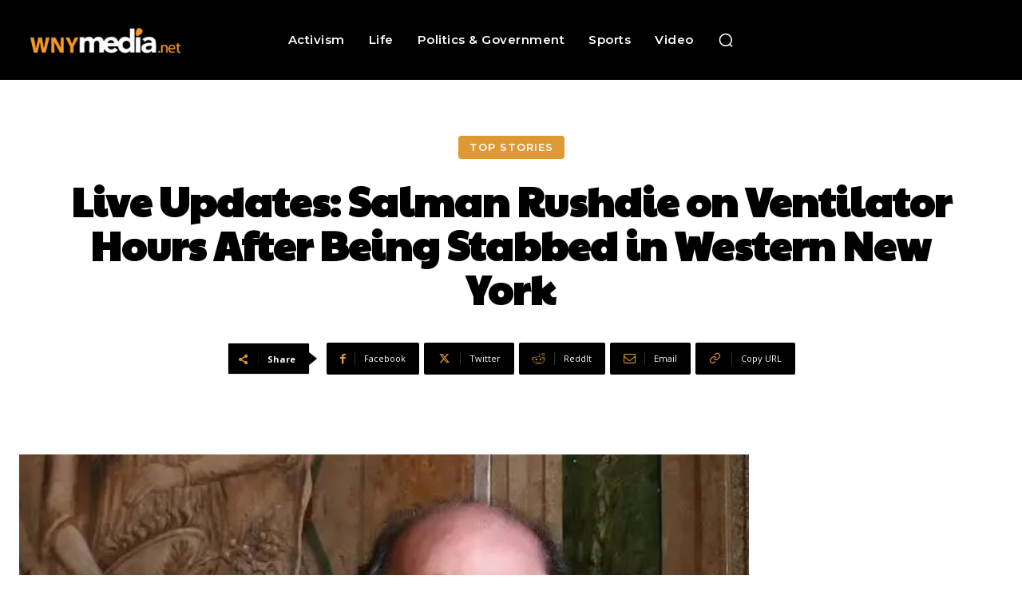

--- FILE ---
content_type: text/html; charset=utf-8
request_url: https://www.google.com/recaptcha/api2/aframe
body_size: 267
content:
<!DOCTYPE HTML><html><head><meta http-equiv="content-type" content="text/html; charset=UTF-8"></head><body><script nonce="IVvC-o1s208WGyANlEF4bw">/** Anti-fraud and anti-abuse applications only. See google.com/recaptcha */ try{var clients={'sodar':'https://pagead2.googlesyndication.com/pagead/sodar?'};window.addEventListener("message",function(a){try{if(a.source===window.parent){var b=JSON.parse(a.data);var c=clients[b['id']];if(c){var d=document.createElement('img');d.src=c+b['params']+'&rc='+(localStorage.getItem("rc::a")?sessionStorage.getItem("rc::b"):"");window.document.body.appendChild(d);sessionStorage.setItem("rc::e",parseInt(sessionStorage.getItem("rc::e")||0)+1);localStorage.setItem("rc::h",'1769297329225');}}}catch(b){}});window.parent.postMessage("_grecaptcha_ready", "*");}catch(b){}</script></body></html>